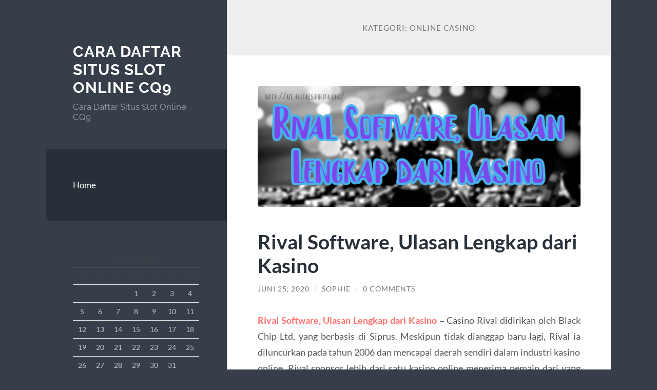

--- FILE ---
content_type: text/html; charset=UTF-8
request_url: https://atlantaespirita.org/category/online-casino/
body_size: 11500
content:
<!DOCTYPE html>

<html lang="id">

	<head>

		<meta charset="UTF-8">
		<meta name="viewport" content="width=device-width, initial-scale=1.0" >

		<link rel="profile" href="https://gmpg.org/xfn/11">

		<meta name='robots' content='index, follow, max-image-preview:large, max-snippet:-1, max-video-preview:-1' />

	<!-- This site is optimized with the Yoast SEO plugin v26.8 - https://yoast.com/product/yoast-seo-wordpress/ -->
	<title>Online Casino Arsip - Cara Daftar Situs Slot Online CQ9</title>
	<link rel="canonical" href="https://atlantaespirita.org/category/online-casino/" />
	<meta property="og:locale" content="id_ID" />
	<meta property="og:type" content="article" />
	<meta property="og:title" content="Online Casino Arsip - Cara Daftar Situs Slot Online CQ9" />
	<meta property="og:url" content="https://atlantaespirita.org/category/online-casino/" />
	<meta property="og:site_name" content="Cara Daftar Situs Slot Online CQ9" />
	<meta name="twitter:card" content="summary_large_image" />
	<script type="application/ld+json" class="yoast-schema-graph">{"@context":"https://schema.org","@graph":[{"@type":"CollectionPage","@id":"https://atlantaespirita.org/category/online-casino/","url":"https://atlantaespirita.org/category/online-casino/","name":"Online Casino Arsip - Cara Daftar Situs Slot Online CQ9","isPartOf":{"@id":"https://atlantaespirita.org/#website"},"primaryImageOfPage":{"@id":"https://atlantaespirita.org/category/online-casino/#primaryimage"},"image":{"@id":"https://atlantaespirita.org/category/online-casino/#primaryimage"},"thumbnailUrl":"https://atlantaespirita.org/wp-content/uploads/2020/06/Rival-Software-Ulasan-Lengkap-dari-Kasino.jpg","breadcrumb":{"@id":"https://atlantaespirita.org/category/online-casino/#breadcrumb"},"inLanguage":"id"},{"@type":"ImageObject","inLanguage":"id","@id":"https://atlantaespirita.org/category/online-casino/#primaryimage","url":"https://atlantaespirita.org/wp-content/uploads/2020/06/Rival-Software-Ulasan-Lengkap-dari-Kasino.jpg","contentUrl":"https://atlantaespirita.org/wp-content/uploads/2020/06/Rival-Software-Ulasan-Lengkap-dari-Kasino.jpg","width":696,"height":261,"caption":"Rival Software, Ulasan Lengkap dari Kasino"},{"@type":"BreadcrumbList","@id":"https://atlantaespirita.org/category/online-casino/#breadcrumb","itemListElement":[{"@type":"ListItem","position":1,"name":"Beranda","item":"https://atlantaespirita.org/"},{"@type":"ListItem","position":2,"name":"Online Casino"}]},{"@type":"WebSite","@id":"https://atlantaespirita.org/#website","url":"https://atlantaespirita.org/","name":"Cara Daftar Situs Slot Online CQ9","description":"Cara Daftar Situs Slot Online CQ9","potentialAction":[{"@type":"SearchAction","target":{"@type":"EntryPoint","urlTemplate":"https://atlantaespirita.org/?s={search_term_string}"},"query-input":{"@type":"PropertyValueSpecification","valueRequired":true,"valueName":"search_term_string"}}],"inLanguage":"id"}]}</script>
	<!-- / Yoast SEO plugin. -->


<link rel="alternate" type="application/rss+xml" title="Cara Daftar Situs Slot Online CQ9 &raquo; Feed" href="https://atlantaespirita.org/feed/" />
<link rel="alternate" type="application/rss+xml" title="Cara Daftar Situs Slot Online CQ9 &raquo; Umpan Komentar" href="https://atlantaespirita.org/comments/feed/" />
<link rel="alternate" type="application/rss+xml" title="Cara Daftar Situs Slot Online CQ9 &raquo; Online Casino Umpan Kategori" href="https://atlantaespirita.org/category/online-casino/feed/" />
<style id='wp-img-auto-sizes-contain-inline-css' type='text/css'>
img:is([sizes=auto i],[sizes^="auto," i]){contain-intrinsic-size:3000px 1500px}
/*# sourceURL=wp-img-auto-sizes-contain-inline-css */
</style>
<style id='wp-emoji-styles-inline-css' type='text/css'>

	img.wp-smiley, img.emoji {
		display: inline !important;
		border: none !important;
		box-shadow: none !important;
		height: 1em !important;
		width: 1em !important;
		margin: 0 0.07em !important;
		vertical-align: -0.1em !important;
		background: none !important;
		padding: 0 !important;
	}
/*# sourceURL=wp-emoji-styles-inline-css */
</style>
<style id='wp-block-library-inline-css' type='text/css'>
:root{--wp-block-synced-color:#7a00df;--wp-block-synced-color--rgb:122,0,223;--wp-bound-block-color:var(--wp-block-synced-color);--wp-editor-canvas-background:#ddd;--wp-admin-theme-color:#007cba;--wp-admin-theme-color--rgb:0,124,186;--wp-admin-theme-color-darker-10:#006ba1;--wp-admin-theme-color-darker-10--rgb:0,107,160.5;--wp-admin-theme-color-darker-20:#005a87;--wp-admin-theme-color-darker-20--rgb:0,90,135;--wp-admin-border-width-focus:2px}@media (min-resolution:192dpi){:root{--wp-admin-border-width-focus:1.5px}}.wp-element-button{cursor:pointer}:root .has-very-light-gray-background-color{background-color:#eee}:root .has-very-dark-gray-background-color{background-color:#313131}:root .has-very-light-gray-color{color:#eee}:root .has-very-dark-gray-color{color:#313131}:root .has-vivid-green-cyan-to-vivid-cyan-blue-gradient-background{background:linear-gradient(135deg,#00d084,#0693e3)}:root .has-purple-crush-gradient-background{background:linear-gradient(135deg,#34e2e4,#4721fb 50%,#ab1dfe)}:root .has-hazy-dawn-gradient-background{background:linear-gradient(135deg,#faaca8,#dad0ec)}:root .has-subdued-olive-gradient-background{background:linear-gradient(135deg,#fafae1,#67a671)}:root .has-atomic-cream-gradient-background{background:linear-gradient(135deg,#fdd79a,#004a59)}:root .has-nightshade-gradient-background{background:linear-gradient(135deg,#330968,#31cdcf)}:root .has-midnight-gradient-background{background:linear-gradient(135deg,#020381,#2874fc)}:root{--wp--preset--font-size--normal:16px;--wp--preset--font-size--huge:42px}.has-regular-font-size{font-size:1em}.has-larger-font-size{font-size:2.625em}.has-normal-font-size{font-size:var(--wp--preset--font-size--normal)}.has-huge-font-size{font-size:var(--wp--preset--font-size--huge)}.has-text-align-center{text-align:center}.has-text-align-left{text-align:left}.has-text-align-right{text-align:right}.has-fit-text{white-space:nowrap!important}#end-resizable-editor-section{display:none}.aligncenter{clear:both}.items-justified-left{justify-content:flex-start}.items-justified-center{justify-content:center}.items-justified-right{justify-content:flex-end}.items-justified-space-between{justify-content:space-between}.screen-reader-text{border:0;clip-path:inset(50%);height:1px;margin:-1px;overflow:hidden;padding:0;position:absolute;width:1px;word-wrap:normal!important}.screen-reader-text:focus{background-color:#ddd;clip-path:none;color:#444;display:block;font-size:1em;height:auto;left:5px;line-height:normal;padding:15px 23px 14px;text-decoration:none;top:5px;width:auto;z-index:100000}html :where(.has-border-color){border-style:solid}html :where([style*=border-top-color]){border-top-style:solid}html :where([style*=border-right-color]){border-right-style:solid}html :where([style*=border-bottom-color]){border-bottom-style:solid}html :where([style*=border-left-color]){border-left-style:solid}html :where([style*=border-width]){border-style:solid}html :where([style*=border-top-width]){border-top-style:solid}html :where([style*=border-right-width]){border-right-style:solid}html :where([style*=border-bottom-width]){border-bottom-style:solid}html :where([style*=border-left-width]){border-left-style:solid}html :where(img[class*=wp-image-]){height:auto;max-width:100%}:where(figure){margin:0 0 1em}html :where(.is-position-sticky){--wp-admin--admin-bar--position-offset:var(--wp-admin--admin-bar--height,0px)}@media screen and (max-width:600px){html :where(.is-position-sticky){--wp-admin--admin-bar--position-offset:0px}}

/*# sourceURL=wp-block-library-inline-css */
</style><style id='wp-block-paragraph-inline-css' type='text/css'>
.is-small-text{font-size:.875em}.is-regular-text{font-size:1em}.is-large-text{font-size:2.25em}.is-larger-text{font-size:3em}.has-drop-cap:not(:focus):first-letter{float:left;font-size:8.4em;font-style:normal;font-weight:100;line-height:.68;margin:.05em .1em 0 0;text-transform:uppercase}body.rtl .has-drop-cap:not(:focus):first-letter{float:none;margin-left:.1em}p.has-drop-cap.has-background{overflow:hidden}:root :where(p.has-background){padding:1.25em 2.375em}:where(p.has-text-color:not(.has-link-color)) a{color:inherit}p.has-text-align-left[style*="writing-mode:vertical-lr"],p.has-text-align-right[style*="writing-mode:vertical-rl"]{rotate:180deg}
/*# sourceURL=https://atlantaespirita.org/wp-includes/blocks/paragraph/style.min.css */
</style>
<style id='global-styles-inline-css' type='text/css'>
:root{--wp--preset--aspect-ratio--square: 1;--wp--preset--aspect-ratio--4-3: 4/3;--wp--preset--aspect-ratio--3-4: 3/4;--wp--preset--aspect-ratio--3-2: 3/2;--wp--preset--aspect-ratio--2-3: 2/3;--wp--preset--aspect-ratio--16-9: 16/9;--wp--preset--aspect-ratio--9-16: 9/16;--wp--preset--color--black: #272F38;--wp--preset--color--cyan-bluish-gray: #abb8c3;--wp--preset--color--white: #fff;--wp--preset--color--pale-pink: #f78da7;--wp--preset--color--vivid-red: #cf2e2e;--wp--preset--color--luminous-vivid-orange: #ff6900;--wp--preset--color--luminous-vivid-amber: #fcb900;--wp--preset--color--light-green-cyan: #7bdcb5;--wp--preset--color--vivid-green-cyan: #00d084;--wp--preset--color--pale-cyan-blue: #8ed1fc;--wp--preset--color--vivid-cyan-blue: #0693e3;--wp--preset--color--vivid-purple: #9b51e0;--wp--preset--color--accent: #FF706C;--wp--preset--color--dark-gray: #444;--wp--preset--color--medium-gray: #666;--wp--preset--color--light-gray: #888;--wp--preset--gradient--vivid-cyan-blue-to-vivid-purple: linear-gradient(135deg,rgb(6,147,227) 0%,rgb(155,81,224) 100%);--wp--preset--gradient--light-green-cyan-to-vivid-green-cyan: linear-gradient(135deg,rgb(122,220,180) 0%,rgb(0,208,130) 100%);--wp--preset--gradient--luminous-vivid-amber-to-luminous-vivid-orange: linear-gradient(135deg,rgb(252,185,0) 0%,rgb(255,105,0) 100%);--wp--preset--gradient--luminous-vivid-orange-to-vivid-red: linear-gradient(135deg,rgb(255,105,0) 0%,rgb(207,46,46) 100%);--wp--preset--gradient--very-light-gray-to-cyan-bluish-gray: linear-gradient(135deg,rgb(238,238,238) 0%,rgb(169,184,195) 100%);--wp--preset--gradient--cool-to-warm-spectrum: linear-gradient(135deg,rgb(74,234,220) 0%,rgb(151,120,209) 20%,rgb(207,42,186) 40%,rgb(238,44,130) 60%,rgb(251,105,98) 80%,rgb(254,248,76) 100%);--wp--preset--gradient--blush-light-purple: linear-gradient(135deg,rgb(255,206,236) 0%,rgb(152,150,240) 100%);--wp--preset--gradient--blush-bordeaux: linear-gradient(135deg,rgb(254,205,165) 0%,rgb(254,45,45) 50%,rgb(107,0,62) 100%);--wp--preset--gradient--luminous-dusk: linear-gradient(135deg,rgb(255,203,112) 0%,rgb(199,81,192) 50%,rgb(65,88,208) 100%);--wp--preset--gradient--pale-ocean: linear-gradient(135deg,rgb(255,245,203) 0%,rgb(182,227,212) 50%,rgb(51,167,181) 100%);--wp--preset--gradient--electric-grass: linear-gradient(135deg,rgb(202,248,128) 0%,rgb(113,206,126) 100%);--wp--preset--gradient--midnight: linear-gradient(135deg,rgb(2,3,129) 0%,rgb(40,116,252) 100%);--wp--preset--font-size--small: 16px;--wp--preset--font-size--medium: 20px;--wp--preset--font-size--large: 24px;--wp--preset--font-size--x-large: 42px;--wp--preset--font-size--regular: 18px;--wp--preset--font-size--larger: 32px;--wp--preset--spacing--20: 0.44rem;--wp--preset--spacing--30: 0.67rem;--wp--preset--spacing--40: 1rem;--wp--preset--spacing--50: 1.5rem;--wp--preset--spacing--60: 2.25rem;--wp--preset--spacing--70: 3.38rem;--wp--preset--spacing--80: 5.06rem;--wp--preset--shadow--natural: 6px 6px 9px rgba(0, 0, 0, 0.2);--wp--preset--shadow--deep: 12px 12px 50px rgba(0, 0, 0, 0.4);--wp--preset--shadow--sharp: 6px 6px 0px rgba(0, 0, 0, 0.2);--wp--preset--shadow--outlined: 6px 6px 0px -3px rgb(255, 255, 255), 6px 6px rgb(0, 0, 0);--wp--preset--shadow--crisp: 6px 6px 0px rgb(0, 0, 0);}:where(.is-layout-flex){gap: 0.5em;}:where(.is-layout-grid){gap: 0.5em;}body .is-layout-flex{display: flex;}.is-layout-flex{flex-wrap: wrap;align-items: center;}.is-layout-flex > :is(*, div){margin: 0;}body .is-layout-grid{display: grid;}.is-layout-grid > :is(*, div){margin: 0;}:where(.wp-block-columns.is-layout-flex){gap: 2em;}:where(.wp-block-columns.is-layout-grid){gap: 2em;}:where(.wp-block-post-template.is-layout-flex){gap: 1.25em;}:where(.wp-block-post-template.is-layout-grid){gap: 1.25em;}.has-black-color{color: var(--wp--preset--color--black) !important;}.has-cyan-bluish-gray-color{color: var(--wp--preset--color--cyan-bluish-gray) !important;}.has-white-color{color: var(--wp--preset--color--white) !important;}.has-pale-pink-color{color: var(--wp--preset--color--pale-pink) !important;}.has-vivid-red-color{color: var(--wp--preset--color--vivid-red) !important;}.has-luminous-vivid-orange-color{color: var(--wp--preset--color--luminous-vivid-orange) !important;}.has-luminous-vivid-amber-color{color: var(--wp--preset--color--luminous-vivid-amber) !important;}.has-light-green-cyan-color{color: var(--wp--preset--color--light-green-cyan) !important;}.has-vivid-green-cyan-color{color: var(--wp--preset--color--vivid-green-cyan) !important;}.has-pale-cyan-blue-color{color: var(--wp--preset--color--pale-cyan-blue) !important;}.has-vivid-cyan-blue-color{color: var(--wp--preset--color--vivid-cyan-blue) !important;}.has-vivid-purple-color{color: var(--wp--preset--color--vivid-purple) !important;}.has-black-background-color{background-color: var(--wp--preset--color--black) !important;}.has-cyan-bluish-gray-background-color{background-color: var(--wp--preset--color--cyan-bluish-gray) !important;}.has-white-background-color{background-color: var(--wp--preset--color--white) !important;}.has-pale-pink-background-color{background-color: var(--wp--preset--color--pale-pink) !important;}.has-vivid-red-background-color{background-color: var(--wp--preset--color--vivid-red) !important;}.has-luminous-vivid-orange-background-color{background-color: var(--wp--preset--color--luminous-vivid-orange) !important;}.has-luminous-vivid-amber-background-color{background-color: var(--wp--preset--color--luminous-vivid-amber) !important;}.has-light-green-cyan-background-color{background-color: var(--wp--preset--color--light-green-cyan) !important;}.has-vivid-green-cyan-background-color{background-color: var(--wp--preset--color--vivid-green-cyan) !important;}.has-pale-cyan-blue-background-color{background-color: var(--wp--preset--color--pale-cyan-blue) !important;}.has-vivid-cyan-blue-background-color{background-color: var(--wp--preset--color--vivid-cyan-blue) !important;}.has-vivid-purple-background-color{background-color: var(--wp--preset--color--vivid-purple) !important;}.has-black-border-color{border-color: var(--wp--preset--color--black) !important;}.has-cyan-bluish-gray-border-color{border-color: var(--wp--preset--color--cyan-bluish-gray) !important;}.has-white-border-color{border-color: var(--wp--preset--color--white) !important;}.has-pale-pink-border-color{border-color: var(--wp--preset--color--pale-pink) !important;}.has-vivid-red-border-color{border-color: var(--wp--preset--color--vivid-red) !important;}.has-luminous-vivid-orange-border-color{border-color: var(--wp--preset--color--luminous-vivid-orange) !important;}.has-luminous-vivid-amber-border-color{border-color: var(--wp--preset--color--luminous-vivid-amber) !important;}.has-light-green-cyan-border-color{border-color: var(--wp--preset--color--light-green-cyan) !important;}.has-vivid-green-cyan-border-color{border-color: var(--wp--preset--color--vivid-green-cyan) !important;}.has-pale-cyan-blue-border-color{border-color: var(--wp--preset--color--pale-cyan-blue) !important;}.has-vivid-cyan-blue-border-color{border-color: var(--wp--preset--color--vivid-cyan-blue) !important;}.has-vivid-purple-border-color{border-color: var(--wp--preset--color--vivid-purple) !important;}.has-vivid-cyan-blue-to-vivid-purple-gradient-background{background: var(--wp--preset--gradient--vivid-cyan-blue-to-vivid-purple) !important;}.has-light-green-cyan-to-vivid-green-cyan-gradient-background{background: var(--wp--preset--gradient--light-green-cyan-to-vivid-green-cyan) !important;}.has-luminous-vivid-amber-to-luminous-vivid-orange-gradient-background{background: var(--wp--preset--gradient--luminous-vivid-amber-to-luminous-vivid-orange) !important;}.has-luminous-vivid-orange-to-vivid-red-gradient-background{background: var(--wp--preset--gradient--luminous-vivid-orange-to-vivid-red) !important;}.has-very-light-gray-to-cyan-bluish-gray-gradient-background{background: var(--wp--preset--gradient--very-light-gray-to-cyan-bluish-gray) !important;}.has-cool-to-warm-spectrum-gradient-background{background: var(--wp--preset--gradient--cool-to-warm-spectrum) !important;}.has-blush-light-purple-gradient-background{background: var(--wp--preset--gradient--blush-light-purple) !important;}.has-blush-bordeaux-gradient-background{background: var(--wp--preset--gradient--blush-bordeaux) !important;}.has-luminous-dusk-gradient-background{background: var(--wp--preset--gradient--luminous-dusk) !important;}.has-pale-ocean-gradient-background{background: var(--wp--preset--gradient--pale-ocean) !important;}.has-electric-grass-gradient-background{background: var(--wp--preset--gradient--electric-grass) !important;}.has-midnight-gradient-background{background: var(--wp--preset--gradient--midnight) !important;}.has-small-font-size{font-size: var(--wp--preset--font-size--small) !important;}.has-medium-font-size{font-size: var(--wp--preset--font-size--medium) !important;}.has-large-font-size{font-size: var(--wp--preset--font-size--large) !important;}.has-x-large-font-size{font-size: var(--wp--preset--font-size--x-large) !important;}
/*# sourceURL=global-styles-inline-css */
</style>

<style id='classic-theme-styles-inline-css' type='text/css'>
/*! This file is auto-generated */
.wp-block-button__link{color:#fff;background-color:#32373c;border-radius:9999px;box-shadow:none;text-decoration:none;padding:calc(.667em + 2px) calc(1.333em + 2px);font-size:1.125em}.wp-block-file__button{background:#32373c;color:#fff;text-decoration:none}
/*# sourceURL=/wp-includes/css/classic-themes.min.css */
</style>
<link rel='stylesheet' id='wilson_fonts-css' href='https://atlantaespirita.org/wp-content/themes/wilson/assets/css/fonts.css?ver=6.9' type='text/css' media='all' />
<link rel='stylesheet' id='wilson_style-css' href='https://atlantaespirita.org/wp-content/themes/wilson/style.css?ver=2.1.3' type='text/css' media='all' />
<script type="text/javascript" src="https://atlantaespirita.org/wp-includes/js/jquery/jquery.min.js?ver=3.7.1" id="jquery-core-js"></script>
<script type="text/javascript" src="https://atlantaespirita.org/wp-includes/js/jquery/jquery-migrate.min.js?ver=3.4.1" id="jquery-migrate-js"></script>
<script type="text/javascript" src="https://atlantaespirita.org/wp-content/themes/wilson/assets/js/global.js?ver=2.1.3" id="wilson_global-js"></script>
<link rel="https://api.w.org/" href="https://atlantaespirita.org/wp-json/" /><link rel="alternate" title="JSON" type="application/json" href="https://atlantaespirita.org/wp-json/wp/v2/categories/5" /><link rel="EditURI" type="application/rsd+xml" title="RSD" href="https://atlantaespirita.org/xmlrpc.php?rsd" />
<meta name="generator" content="WordPress 6.9" />
<!-- There is no amphtml version available for this URL. -->
	</head>
	
	<body class="archive category category-online-casino category-5 wp-theme-wilson">

		
		<a class="skip-link button" href="#site-content">Skip to the content</a>
	
		<div class="wrapper">
	
			<header class="sidebar" id="site-header">
							
				<div class="blog-header">

									
						<div class="blog-info">
						
															<div class="blog-title">
									<a href="https://atlantaespirita.org" rel="home">Cara Daftar Situs Slot Online CQ9</a>
								</div>
														
															<p class="blog-description">Cara Daftar Situs Slot Online CQ9</p>
													
						</div><!-- .blog-info -->
						
					
				</div><!-- .blog-header -->
				
				<div class="nav-toggle toggle">
				
					<p>
						<span class="show">Show menu</span>
						<span class="hide">Hide menu</span>
					</p>
				
					<div class="bars">
							
						<div class="bar"></div>
						<div class="bar"></div>
						<div class="bar"></div>
						
						<div class="clear"></div>
						
					</div><!-- .bars -->
				
				</div><!-- .nav-toggle -->
				
				<div class="blog-menu">
			
					<ul class="navigation">
					
						<li id="menu-item-17" class="menu-item menu-item-type-custom menu-item-object-custom menu-item-home menu-item-17"><a href="https://atlantaespirita.org/">Home</a></li>
												
					</ul><!-- .navigation -->
				</div><!-- .blog-menu -->
				
				<div class="mobile-menu">
						 
					<ul class="navigation">
					
						<li class="menu-item menu-item-type-custom menu-item-object-custom menu-item-home menu-item-17"><a href="https://atlantaespirita.org/">Home</a></li>
						
					</ul>
					 
				</div><!-- .mobile-menu -->
				
				
					<div class="widgets" role="complementary">
					
						<div id="calendar-2" class="widget widget_calendar"><div class="widget-content"><div id="calendar_wrap" class="calendar_wrap"><table id="wp-calendar" class="wp-calendar-table">
	<caption>Januari 2026</caption>
	<thead>
	<tr>
		<th scope="col" aria-label="Senin">S</th>
		<th scope="col" aria-label="Selasa">S</th>
		<th scope="col" aria-label="Rabu">R</th>
		<th scope="col" aria-label="Kamis">K</th>
		<th scope="col" aria-label="Jumat">J</th>
		<th scope="col" aria-label="Sabtu">S</th>
		<th scope="col" aria-label="Minggu">M</th>
	</tr>
	</thead>
	<tbody>
	<tr>
		<td colspan="3" class="pad">&nbsp;</td><td>1</td><td>2</td><td>3</td><td>4</td>
	</tr>
	<tr>
		<td>5</td><td>6</td><td>7</td><td>8</td><td>9</td><td>10</td><td>11</td>
	</tr>
	<tr>
		<td>12</td><td>13</td><td>14</td><td>15</td><td>16</td><td>17</td><td>18</td>
	</tr>
	<tr>
		<td>19</td><td>20</td><td id="today">21</td><td>22</td><td>23</td><td>24</td><td>25</td>
	</tr>
	<tr>
		<td>26</td><td>27</td><td>28</td><td>29</td><td>30</td><td>31</td>
		<td class="pad" colspan="1">&nbsp;</td>
	</tr>
	</tbody>
	</table><nav aria-label="Bulan sebelumnya dan selanjutnya" class="wp-calendar-nav">
		<span class="wp-calendar-nav-prev"><a href="https://atlantaespirita.org/2025/12/">&laquo; Des</a></span>
		<span class="pad">&nbsp;</span>
		<span class="wp-calendar-nav-next">&nbsp;</span>
	</nav></div></div></div>
		<div id="recent-posts-2" class="widget widget_recent_entries"><div class="widget-content">
		<h3 class="widget-title">Pos-pos Terbaru</h3>
		<ul>
											<li>
					<a href="https://atlantaespirita.org/aposte-e-multiplique-navegue-pela-chicken-road-e/">Aposte e multiplique navegue pela Chicken Road e conquiste prêmios crescentes, mas lembre-se, a deci</a>
									</li>
											<li>
					<a href="https://atlantaespirita.org/pin-up-kazino-oficialnyj-sajt-pin-ap-vhod-na-1085/">Pin Up Казино &#8211; Официальный сайт Пин Ап вход на зеркало.4041</a>
									</li>
											<li>
					<a href="https://atlantaespirita.org/apuestas-y-casinos-online-por-qu-los-jugadores-414/">Apuestas y casinos online Por qu los jugadores eligen 1win.2113</a>
									</li>
											<li>
					<a href="https://atlantaespirita.org/apuestas-y-casinos-online-por-qu-los-jugadores-419/">Apuestas y casinos online Por qu los jugadores eligen 1win.1505</a>
									</li>
											<li>
					<a href="https://atlantaespirita.org/udfordr-lykken-naviger-din-fjerkrede-ven-sikkerhed/">Udfordr lykken Naviger din fjerkræede ven sikkerhed gennem den nervepirrende chicken road, maksimér</a>
									</li>
					</ul>

		</div></div><div id="archives-2" class="widget widget_archive"><div class="widget-content"><h3 class="widget-title">Arsip</h3>
			<ul>
					<li><a href='https://atlantaespirita.org/2025/12/'>Desember 2025</a></li>
	<li><a href='https://atlantaespirita.org/2025/11/'>November 2025</a></li>
	<li><a href='https://atlantaespirita.org/2025/10/'>Oktober 2025</a></li>
	<li><a href='https://atlantaespirita.org/2025/08/'>Agustus 2025</a></li>
	<li><a href='https://atlantaespirita.org/2025/07/'>Juli 2025</a></li>
	<li><a href='https://atlantaespirita.org/2025/06/'>Juni 2025</a></li>
	<li><a href='https://atlantaespirita.org/2025/05/'>Mei 2025</a></li>
	<li><a href='https://atlantaespirita.org/2025/04/'>April 2025</a></li>
	<li><a href='https://atlantaespirita.org/2025/03/'>Maret 2025</a></li>
	<li><a href='https://atlantaespirita.org/2025/02/'>Februari 2025</a></li>
	<li><a href='https://atlantaespirita.org/2025/01/'>Januari 2025</a></li>
	<li><a href='https://atlantaespirita.org/2024/12/'>Desember 2024</a></li>
	<li><a href='https://atlantaespirita.org/2024/11/'>November 2024</a></li>
	<li><a href='https://atlantaespirita.org/2024/10/'>Oktober 2024</a></li>
	<li><a href='https://atlantaespirita.org/2024/09/'>September 2024</a></li>
	<li><a href='https://atlantaespirita.org/2024/08/'>Agustus 2024</a></li>
	<li><a href='https://atlantaespirita.org/2024/07/'>Juli 2024</a></li>
	<li><a href='https://atlantaespirita.org/2023/08/'>Agustus 2023</a></li>
	<li><a href='https://atlantaespirita.org/2023/07/'>Juli 2023</a></li>
	<li><a href='https://atlantaespirita.org/2023/06/'>Juni 2023</a></li>
	<li><a href='https://atlantaespirita.org/2023/05/'>Mei 2023</a></li>
	<li><a href='https://atlantaespirita.org/2023/04/'>April 2023</a></li>
	<li><a href='https://atlantaespirita.org/2023/03/'>Maret 2023</a></li>
	<li><a href='https://atlantaespirita.org/2023/02/'>Februari 2023</a></li>
	<li><a href='https://atlantaespirita.org/2023/01/'>Januari 2023</a></li>
	<li><a href='https://atlantaespirita.org/2022/12/'>Desember 2022</a></li>
	<li><a href='https://atlantaespirita.org/2022/11/'>November 2022</a></li>
	<li><a href='https://atlantaespirita.org/2022/04/'>April 2022</a></li>
	<li><a href='https://atlantaespirita.org/2021/12/'>Desember 2021</a></li>
	<li><a href='https://atlantaespirita.org/2021/09/'>September 2021</a></li>
	<li><a href='https://atlantaespirita.org/2021/05/'>Mei 2021</a></li>
	<li><a href='https://atlantaespirita.org/2021/03/'>Maret 2021</a></li>
	<li><a href='https://atlantaespirita.org/2021/02/'>Februari 2021</a></li>
	<li><a href='https://atlantaespirita.org/2021/01/'>Januari 2021</a></li>
	<li><a href='https://atlantaespirita.org/2020/12/'>Desember 2020</a></li>
	<li><a href='https://atlantaespirita.org/2020/11/'>November 2020</a></li>
	<li><a href='https://atlantaespirita.org/2020/10/'>Oktober 2020</a></li>
	<li><a href='https://atlantaespirita.org/2020/08/'>Agustus 2020</a></li>
	<li><a href='https://atlantaespirita.org/2020/07/'>Juli 2020</a></li>
	<li><a href='https://atlantaespirita.org/2020/06/'>Juni 2020</a></li>
	<li><a href='https://atlantaespirita.org/2011/08/'>Agustus 2011</a></li>
			</ul>

			</div></div><div id="categories-2" class="widget widget_categories"><div class="widget-content"><h3 class="widget-title">Kategori</h3>
			<ul>
					<li class="cat-item cat-item-4"><a href="https://atlantaespirita.org/category/agen-joker123/">Agen Joker123</a>
</li>
	<li class="cat-item cat-item-505"><a href="https://atlantaespirita.org/category/airbet88/">AIRBET88</a>
</li>
	<li class="cat-item cat-item-534"><a href="https://atlantaespirita.org/category/baccarat-online/">baccarat online</a>
</li>
	<li class="cat-item cat-item-602"><a href="https://atlantaespirita.org/category/blog/">Blog</a>
</li>
	<li class="cat-item cat-item-604"><a href="https://atlantaespirita.org/category/bonus-new-member/">bonus new member</a>
</li>
	<li class="cat-item cat-item-20"><a href="https://atlantaespirita.org/category/cq9/">CQ9</a>
</li>
	<li class="cat-item cat-item-416"><a href="https://atlantaespirita.org/category/gates-of-olympus/">gates of olympus</a>
</li>
	<li class="cat-item cat-item-614"><a href="https://atlantaespirita.org/category/hungary/">Hungary</a>
</li>
	<li class="cat-item cat-item-8"><a href="https://atlantaespirita.org/category/judi-bola/">Judi Bola</a>
</li>
	<li class="cat-item cat-item-7"><a href="https://atlantaespirita.org/category/judi-online/">Judi Online</a>
</li>
	<li class="cat-item cat-item-434"><a href="https://atlantaespirita.org/category/mahjong-ways/">mahjong ways</a>
</li>
	<li class="cat-item cat-item-511"><a href="https://atlantaespirita.org/category/mahjong-wins/">mahjong wins</a>
</li>
	<li class="cat-item cat-item-598"><a href="https://atlantaespirita.org/category/new-2/">NEW</a>
</li>
	<li class="cat-item cat-item-5 current-cat"><a aria-current="page" href="https://atlantaespirita.org/category/online-casino/">Online Casino</a>
</li>
	<li class="cat-item cat-item-24"><a href="https://atlantaespirita.org/category/poker-online/">Poker Online</a>
</li>
	<li class="cat-item cat-item-615"><a href="https://atlantaespirita.org/category/post/">Post</a>
</li>
	<li class="cat-item cat-item-6"><a href="https://atlantaespirita.org/category/rival-software/">Rival Software</a>
</li>
	<li class="cat-item cat-item-521"><a href="https://atlantaespirita.org/category/roulette-online/">roulette online</a>
</li>
	<li class="cat-item cat-item-550"><a href="https://atlantaespirita.org/category/sbobet/">sbobet</a>
</li>
	<li class="cat-item cat-item-388"><a href="https://atlantaespirita.org/category/slot-bet-100/">slot bet 100</a>
</li>
	<li class="cat-item cat-item-473"><a href="https://atlantaespirita.org/category/slot-bet-kecil/">slot bet kecil</a>
</li>
	<li class="cat-item cat-item-389"><a href="https://atlantaespirita.org/category/slot-gacor/">slot gacor</a>
</li>
	<li class="cat-item cat-item-609"><a href="https://atlantaespirita.org/category/slot-maxwin/">slot maxwin</a>
</li>
	<li class="cat-item cat-item-3"><a href="https://atlantaespirita.org/category/slot-online/">Slot Online</a>
</li>
	<li class="cat-item cat-item-484"><a href="https://atlantaespirita.org/category/slot777/">slot777</a>
</li>
	<li class="cat-item cat-item-495"><a href="https://atlantaespirita.org/category/spaceman-slot/">Spaceman slot</a>
</li>
	<li class="cat-item cat-item-400"><a href="https://atlantaespirita.org/category/starlight-princess/">starlight princess</a>
</li>
	<li class="cat-item cat-item-497"><a href="https://atlantaespirita.org/category/thailand-slot/">thailand slot</a>
</li>
	<li class="cat-item cat-item-1"><a href="https://atlantaespirita.org/category/uncategorized/">Uncategorized</a>
</li>
			</ul>

			</div></div><div id="meta-2" class="widget widget_meta"><div class="widget-content"><h3 class="widget-title">Meta</h3>
		<ul>
						<li><a rel="nofollow" href="https://atlantaespirita.org/wp-login.php">Masuk</a></li>
			<li><a href="https://atlantaespirita.org/feed/">Feed entri</a></li>
			<li><a href="https://atlantaespirita.org/comments/feed/">Feed komentar</a></li>

			<li><a href="https://wordpress.org/">WordPress.org</a></li>
		</ul>

		</div></div><div id="text-2" class="widget widget_text"><div class="widget-content"><h3 class="widget-title">Kunjungi Juga</h3>			<div class="textwidget"><p>Partner Resmi<br />
<a href="https://kuchipudiirving.com/">mahjong ways 1</a></p>
</div>
		</div></div><div id="custom_html-2" class="widget_text widget widget_custom_html"><div class="widget_text widget-content"><h3 class="widget-title">Partner Resmi</h3><div class="textwidget custom-html-widget"><p><a href="https://www.puretranquilityspa.com/massage">slot bet kecil</a></p>
<p><a href="https://vannfamilydental.com/">slot gacor hari ini gampang menang</a></p></div></div></div><div id="block-2" class="widget widget_block widget_text"><div class="widget-content">
<p></p>
</div></div>						
					</div><!-- .widgets -->
					
													
			</header><!-- .sidebar -->

			<main class="content" id="site-content">	
		<header class="archive-header">
		
							<h1 class="archive-title">Kategori: <span>Online Casino</span></h1>
			
						
		</header><!-- .archive-header -->
					
	
	<div class="posts">
			
				
			<article id="post-22" class="post-22 post type-post status-publish format-standard has-post-thumbnail hentry category-online-casino category-rival-software">
		
				
	<figure class="featured-media">
	
						
		<a href="https://atlantaespirita.org/rival-software-ulasan-lengkap-dari-kasino/">
		
			<img width="696" height="261" src="https://atlantaespirita.org/wp-content/uploads/2020/06/Rival-Software-Ulasan-Lengkap-dari-Kasino.jpg" class="attachment-post-thumbnail size-post-thumbnail wp-post-image" alt="Rival Software, Ulasan Lengkap dari Kasino" decoding="async" fetchpriority="high" srcset="https://atlantaespirita.org/wp-content/uploads/2020/06/Rival-Software-Ulasan-Lengkap-dari-Kasino.jpg 696w, https://atlantaespirita.org/wp-content/uploads/2020/06/Rival-Software-Ulasan-Lengkap-dari-Kasino-300x113.jpg 300w, https://atlantaespirita.org/wp-content/uploads/2020/06/Rival-Software-Ulasan-Lengkap-dari-Kasino-480x180.jpg 480w" sizes="(max-width: 696px) 100vw, 696px" />			
		</a>
				
	</figure><!-- .featured-media -->
		

<div class="post-inner">

	
		<header class="post-header">
			
			<h2 class="post-title">
				<a href="https://atlantaespirita.org/rival-software-ulasan-lengkap-dari-kasino/" rel="bookmark">Rival Software, Ulasan Lengkap dari Kasino</a>
			</h2>
			
					
		<div class="post-meta">
		
			<span class="post-date"><a href="https://atlantaespirita.org/rival-software-ulasan-lengkap-dari-kasino/">Juni 25, 2020</a></span>
			
			<span class="date-sep"> / </span>
				
			<span class="post-author"><a href="https://atlantaespirita.org/author/sophie/" title="Pos-pos oleh Sophie" rel="author">Sophie</a></span>
			
						
				<span class="date-sep"> / </span>
				
				<a href="https://atlantaespirita.org/rival-software-ulasan-lengkap-dari-kasino/?noamp=mobile#respond"><span class="comment">0 Comments</span></a>			
						
						
												
		</div><!-- .post-meta -->

					
		</header><!-- .post-header -->

	
		
		<div class="post-content">
		
			<p style="text-align: justify;"><strong><a href="https://atlantaespirita.org/rival-software-ulasan-lengkap-dari-kasino/">Rival Software, Ulasan Lengkap dari Kasino</a> &#8211;</strong> Casino Rival didirikan oleh Black Chip Ltd, yang berbasis di Siprus. Meskipun tidak dianggap baru lagi, Rival ia diluncurkan pada tahun 2006 dan mencapai daerah sendiri dalam industri kasino online. Rival sponsor lebih dari satu kasino online menerima pemain dari yang paling populer dan beragam di berbagai belahan negara-negara dunia.</p>
<p style="text-align: justify;">Dari semua nama-nama besar dalam industri kasino online, lawan adalah keliru menjadi yang paling menarik. kasino Rival sudah merevolusi cara kita mengoperasikan sebuah kasino online di mana pemain tidak hanya mengejar keuntungan, tetapi termasuk sukacita dan kepuasan dalam permainan yang tergabung dalam satu paket semua inklusif. Keuntungan besar, permainan menarik, dan pembayaran besar, semua yang diselenggarakan oleh saingan untuk menyelaraskan pengalaman game kasino online mereka.</p>
<p style="text-align: justify;">kasino rival menawarkan lebih dari 60 kasino game online dan perangkat lunak canggih untuk operator. Dengan antarmuka yang dinamis grafis dan fitur-fitur canggih yang luar biasa real-time software saingan dan menunjukkan teknologi terbaru serta kecanggihannya sadar apa yang pemain inginkan. Rival menu Kasino terdiri dari permainan standar seperti slot yang terkenal, video poker, blackjack dan craps. Meskipun daftar permainan ini tampaknya &#8216;normal&#8217;, tapi Rival ia menjadi terkenal karena usahanya yang sudah baik di depan, sehingga Anda tidak dapat kembali disebut sebagai &#8216;normal&#8217;. Hal ini terlihat dari output daya yang dihasilkan.</p>
<h2 style="text-align: center;">Software Rival memiliki kasino</h2>
<p style="text-align: justify;">Tidak hanya membawa kecanggihan perangkat grafis dalam berbagai permainan kasino online, termasuk online Rival sistem penawaran manajemen kasino yang komprehensif melalui back-end Rival, mengandung masalah seperti laporan, keamanan dan manajemen afiliasi. Selain itu, Rival termasuk penggunaan eksklusif standar di kedua produk dan layanan kepada pelanggan, yang membuatnya sebagai produk revolusioner dalam dunia kasino online. kasino saingan memiliki produk yang disebut i-slot permainan, yang merupakan salah satu buruk alasan Rival menjadi pusat permainan populer di kalangan industri kasino online. produk kompetitif i-slot miliki adalah versi kreatif slot game tradisional dengan fitur-fitur inovatif yang menciptakan pengalaman game interaktif yang belum pernah digunakan sebelumnya melihat.</p>
<p style="text-align: justify;">Pengaturan kereta yang unik, menghibur dan juga memesan sebuah cerita khas diperkenalkan ke pemain melalui video animasi. Karena bentuk masukan interaktif juga memiliki pemain dalam perkembangan sejarah dan langsung akan mengubah tingkat bonus dan sifat pertumbuhan dalam plot. Sebagai kemajuan pemain, mereka menunjukkan klip lebih dan dihargai dengan fitur baru dan menarik mini-games dan interaktif. perangkat lunak kasino Rival dapat dengan mudah diperbarui dengan episode baru dan permainan. Peluang untuk rentang terbatas.</p>
<p><strong>Baca Juga:</strong> <a href="https://atlantaespirita.org/kumpulan-agen-slot-joker-termurah-di-indonesia/" target="_blank" rel="noopener noreferrer">Kumpulan Agen Slot Joker Termurah Di Indonesia</a></p>
<p style="text-align: justify;">Keamanan merupakan masalah penting dalam permainan kasino online yang salah. Tapi Anda harus tahu bahwa ini tidak akan menjadi masalah bagi saingan karena software Rival dilengkapi dengan &#8220;pengawas&#8221; yang akan beroperasi dengan kinerja tinggi. Dengan software saingan, masalah ada sebelumnya penipuan, dentitas pencurian, atau masalah lain seperti pertambangan informasi. Software Rival memiliki pertahanan terlalu sulit untuk menembus. Rival memiliki lebih dari satu sistem berpemilik untuk menghambat berbagai bentuk pelanggaran atas terjadi. Untuk keselamatan beruang, keliru metode menggunakan software Rival adalah IdentiPrint, program ini mampu membawa dampak catatan komputer dan perangkat yang digunakan oleh pemain untuk mengakses akun Anda.</p>

		</div><!-- .post-content -->

	
</div><!-- .post-inner -->									
			</article><!-- .post -->
											
			
	</div><!-- .posts -->

			<footer class="footer section large-padding bg-dark clear" id="site-footer">

			
			<div class="credits">
				
				<p class="credits-left">&copy; 2026 <a href="https://atlantaespirita.org">Cara Daftar Situs Slot Online CQ9</a></p>
				
				<p class="credits-right"><span>Theme by <a href="https://andersnoren.se">Anders Nor&eacute;n</a></span> &mdash; <a class="tothetop" href="#site-header">Up &uarr;</a></p>
				
			</div><!-- .credits -->
		
		</footer><!-- #site-footer -->
		
	</main><!-- #site-content -->
	
</div><!-- .wrapper -->

<script type="speculationrules">
{"prefetch":[{"source":"document","where":{"and":[{"href_matches":"/*"},{"not":{"href_matches":["/wp-*.php","/wp-admin/*","/wp-content/uploads/*","/wp-content/*","/wp-content/plugins/*","/wp-content/themes/wilson/*","/*\\?(.+)"]}},{"not":{"selector_matches":"a[rel~=\"nofollow\"]"}},{"not":{"selector_matches":".no-prefetch, .no-prefetch a"}}]},"eagerness":"conservative"}]}
</script>
<script id="wp-emoji-settings" type="application/json">
{"baseUrl":"https://s.w.org/images/core/emoji/17.0.2/72x72/","ext":".png","svgUrl":"https://s.w.org/images/core/emoji/17.0.2/svg/","svgExt":".svg","source":{"concatemoji":"https://atlantaespirita.org/wp-includes/js/wp-emoji-release.min.js?ver=6.9"}}
</script>
<script type="module">
/* <![CDATA[ */
/*! This file is auto-generated */
const a=JSON.parse(document.getElementById("wp-emoji-settings").textContent),o=(window._wpemojiSettings=a,"wpEmojiSettingsSupports"),s=["flag","emoji"];function i(e){try{var t={supportTests:e,timestamp:(new Date).valueOf()};sessionStorage.setItem(o,JSON.stringify(t))}catch(e){}}function c(e,t,n){e.clearRect(0,0,e.canvas.width,e.canvas.height),e.fillText(t,0,0);t=new Uint32Array(e.getImageData(0,0,e.canvas.width,e.canvas.height).data);e.clearRect(0,0,e.canvas.width,e.canvas.height),e.fillText(n,0,0);const a=new Uint32Array(e.getImageData(0,0,e.canvas.width,e.canvas.height).data);return t.every((e,t)=>e===a[t])}function p(e,t){e.clearRect(0,0,e.canvas.width,e.canvas.height),e.fillText(t,0,0);var n=e.getImageData(16,16,1,1);for(let e=0;e<n.data.length;e++)if(0!==n.data[e])return!1;return!0}function u(e,t,n,a){switch(t){case"flag":return n(e,"\ud83c\udff3\ufe0f\u200d\u26a7\ufe0f","\ud83c\udff3\ufe0f\u200b\u26a7\ufe0f")?!1:!n(e,"\ud83c\udde8\ud83c\uddf6","\ud83c\udde8\u200b\ud83c\uddf6")&&!n(e,"\ud83c\udff4\udb40\udc67\udb40\udc62\udb40\udc65\udb40\udc6e\udb40\udc67\udb40\udc7f","\ud83c\udff4\u200b\udb40\udc67\u200b\udb40\udc62\u200b\udb40\udc65\u200b\udb40\udc6e\u200b\udb40\udc67\u200b\udb40\udc7f");case"emoji":return!a(e,"\ud83e\u1fac8")}return!1}function f(e,t,n,a){let r;const o=(r="undefined"!=typeof WorkerGlobalScope&&self instanceof WorkerGlobalScope?new OffscreenCanvas(300,150):document.createElement("canvas")).getContext("2d",{willReadFrequently:!0}),s=(o.textBaseline="top",o.font="600 32px Arial",{});return e.forEach(e=>{s[e]=t(o,e,n,a)}),s}function r(e){var t=document.createElement("script");t.src=e,t.defer=!0,document.head.appendChild(t)}a.supports={everything:!0,everythingExceptFlag:!0},new Promise(t=>{let n=function(){try{var e=JSON.parse(sessionStorage.getItem(o));if("object"==typeof e&&"number"==typeof e.timestamp&&(new Date).valueOf()<e.timestamp+604800&&"object"==typeof e.supportTests)return e.supportTests}catch(e){}return null}();if(!n){if("undefined"!=typeof Worker&&"undefined"!=typeof OffscreenCanvas&&"undefined"!=typeof URL&&URL.createObjectURL&&"undefined"!=typeof Blob)try{var e="postMessage("+f.toString()+"("+[JSON.stringify(s),u.toString(),c.toString(),p.toString()].join(",")+"));",a=new Blob([e],{type:"text/javascript"});const r=new Worker(URL.createObjectURL(a),{name:"wpTestEmojiSupports"});return void(r.onmessage=e=>{i(n=e.data),r.terminate(),t(n)})}catch(e){}i(n=f(s,u,c,p))}t(n)}).then(e=>{for(const n in e)a.supports[n]=e[n],a.supports.everything=a.supports.everything&&a.supports[n],"flag"!==n&&(a.supports.everythingExceptFlag=a.supports.everythingExceptFlag&&a.supports[n]);var t;a.supports.everythingExceptFlag=a.supports.everythingExceptFlag&&!a.supports.flag,a.supports.everything||((t=a.source||{}).concatemoji?r(t.concatemoji):t.wpemoji&&t.twemoji&&(r(t.twemoji),r(t.wpemoji)))});
//# sourceURL=https://atlantaespirita.org/wp-includes/js/wp-emoji-loader.min.js
/* ]]> */
</script>

<script defer src="https://static.cloudflareinsights.com/beacon.min.js/vcd15cbe7772f49c399c6a5babf22c1241717689176015" integrity="sha512-ZpsOmlRQV6y907TI0dKBHq9Md29nnaEIPlkf84rnaERnq6zvWvPUqr2ft8M1aS28oN72PdrCzSjY4U6VaAw1EQ==" data-cf-beacon='{"version":"2024.11.0","token":"b5e6696750544ffe93e6a5f0cba51e2e","r":1,"server_timing":{"name":{"cfCacheStatus":true,"cfEdge":true,"cfExtPri":true,"cfL4":true,"cfOrigin":true,"cfSpeedBrain":true},"location_startswith":null}}' crossorigin="anonymous"></script>
</body>
</html>